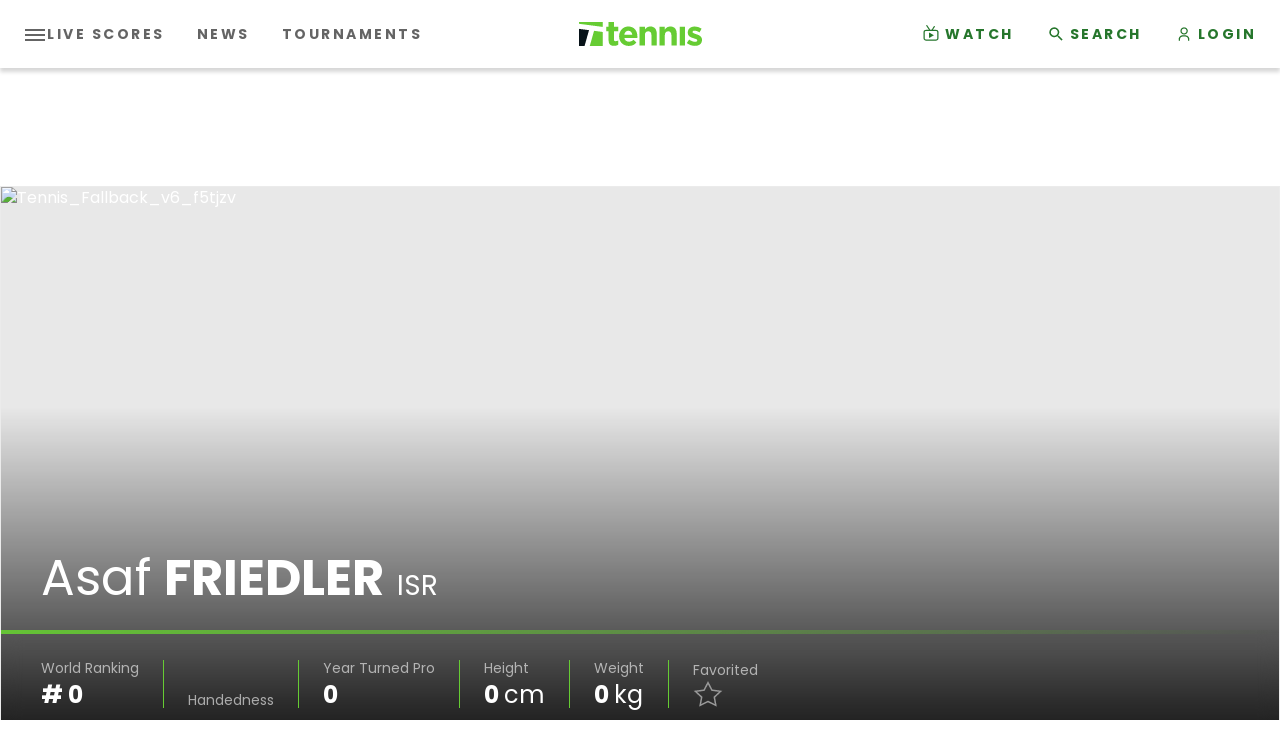

--- FILE ---
content_type: application/javascript; charset=utf-8
request_url: https://fundingchoicesmessages.google.com/f/AGSKWxVzTO2aZRP8qzMkgMTpGjtkJEvyl_jWgxrrkd3oAWl0_xffn7T8rU9xbHgecKCWeTgEH1ujgfdBaCGMJSAc1eylXG4GGptWOdGt9SrJmqBeZEIOaA9D0OLe0yMIGuw1LCUpPpXy0sr51DgYp8FUZBAVNp1I0RgU4zfc-1LCOzC2HLyZyIEXgU27h62O/_/report_ad_-728x90-/ad_label728./adpage..net/ads/
body_size: -1286
content:
window['64722672-f02d-47e0-a712-f73a8908adba'] = true;

--- FILE ---
content_type: application/javascript
request_url: https://www.tennis.com/assets/js/plugins/match-live-update.047e4dd7b7247f133067.js
body_size: 3599
content:
"use strict";(self.webpackChunk_template_frontend=self.webpackChunk_template_frontend||[]).push([[3253,6364],{2398:function(t,e,a){a.d(e,{AC:function(){return u},CI:function(){return l},Fr:function(){return d},VG:function(){return g},a2:function(){return o},bf:function(){return C},f7:function(){return p},k7:function(){return S},sK:function(){return v},si:function(){return m},x:function(){return n},x0:function(){return r},xl:function(){return h}});var s=a(4692),i=a.n(s),c=a(1807);const n=(t,e=document)=>e.querySelectorAll(t),r=(t,e=document)=>e.querySelector(t),l="ontouchstart"in window||navigator.MaxTouchPoints>0||navigator.msMaxTouchPoints>0,o=(t,e)=>new URL(e,t),h=()=>window.innerWidth>=1024,d=()=>window.innerWidth<=768,m=(/iPad|iPhone|iPod/.test(navigator.userAgent)&&window.MSStream,!navigator.userAgent.match(/Trident/)||navigator.userAgent.match(/rv[ :]11/),(t,e,a)=>{i()(t).removeClass(a),i()(t[e]).addClass(a)}),u=(t,e)=>{const a=new Date(t);return(new Date(e).getTime()-a.getTime())/864e5},S=(t,e)=>100*e/t,p=(t,e)=>t*e/100,v=t=>t.replace(/\w\S*/g,t=>t.replace(/^\w/,t=>t.toUpperCase())),g=(t=0,e=0)=>{navigator.userAgent.match(/(iPod|iPhone|iPad|Android)/)?window.scrollTo(t,e):i()("html, body").animate({scrollTop:t},c.OGb)},C=()=>-60*(new Date).getTimezoneOffset()},6450:function(t,e,a){a.r(e),a.d(e,{default:function(){return m}});var s=a(4692),i=a.n(s),c=a(2543),n=a(5093),r=a.n(n),l=a(7536),o=a(2398),h=a(1807),d=a(9975);class m{constructor(){window.liveMatchesData=window.liveMatchesData||{},this.items=(0,o.x)(h.TDv),this.element=null,this.firstChild=null,this.$element=null,this.startTime=null,this.matchSlug=null,this.matchId=null,this.tournamentId=null,this.interval=null,this.url=null,this.isDetail=!1,this.isDrawsPage=!1,this.localTime=new d.default,this.countDownTime=h.C50*h.gYS,this.liveUpcomingMatches=[],this.remainingLiveUpcomingMatches=[],this.lowestCountDownTime=0,this.existLiveMatch=!1,this.liveMatchesUrl=h.rEW,this.cardMatchClass=".tc-match"}initPolling(){const t=this.items[0];this.isDrawsPage=t.classList.contains("tc-tournament-draw__match");i()(t).find(".tc-match-details__match-card")[0]&&(this.isDetail=!0,this.cardMatchClass=".tc-match-details__match-card"),this.setLiveUpcomingMatches(),this.liveUpcomingMatches.length>0&&(this.setLiveMatchesAndCountDownTime(),this.existLiveMatch||this.lowestCountDownTime<0?(this.liveMatchesCall(null),this.startPolling()):this.startCountDown())}initItems(){this.items=(0,o.x)(h.TDv),this.init()}startCountDown(){setTimeout(()=>{this.startPolling()},this.lowestCountDownTime)}startPolling(){const t=h.dbR*h.E8K,e=this,a=setInterval(()=>{e.liveMatchesCall(a)},t)}liveMatchesCall(t){const e=this;l.A.get(`${this.liveMatchesUrl}?v=${Math.random()}`).then(a=>{window.liveMatchesData=a.data,e.updateCards(a.data,t)}).catch(()=>{t&&window.clearInterval(t)})}updateCards(t,e){if(!t)return;const a=r()();this.liveUpcomingMatches.forEach(e=>{const s=e.querySelector(this.cardMatchClass),i=s.dataset.matchSlug.replaceAll("-",":"),c=t.find(t=>t.MatchId===i);if(c){r()(c.StartTimeUtc).diff(a)-this.countDownTime<0&&this.updateMatchCard(s,c)}}),0===this.remainingLiveUpcomingMatches.length&&window.clearInterval(e),this.toLocalTime()}updateMatchCard(t,e){const a=this.getStatusElement(e.MatchStatus),s=e.MatchStatus,c=this.isLiveMatch(s);let n=null,r=null,l=null;e.MatchScore&&(this.isDetail?n=this.getMatchDetailsScore(e,s):(r=this.getPlayerScore(e,h.TrK),l=this.getPlayerScore(e,h.Iph))),this.isDetail||(c?this.addClass(t,null,h.lYd):i()(t).removeClass(h.lYd)),this.adjustCardElements(e,t,s,c),this.isDetail?i()(this.items[0]).find(h.eMP).replaceWith(a):i()(t).find(h.eMP).replaceWith(a),e.MatchScore&&(this.isDetail?(i()(t).find(h.Sde).html(n),this.setDetailMatchStatusIcons(e,t.querySelectorAll(h.gh6)[0],!0,c),this.setDetailMatchStatusIcons(e,t.querySelectorAll(h.pOW)[0],!1,c)):(this.addSetPlayerScore(r,t,h.gh6,h.Sde),this.addSetPlayerScore(l,t,h.pOW,h.Sde))),this.removeCheckPollingMatch(e,s)}removeCheckPollingMatch(t,e){const a=this.isLiveMatch(e),s=this.getPreMatchStatus(e.toLowerCase());if(!a&&!s&&this.remainingLiveUpcomingMatches.length>0){const e=this.remainingLiveUpcomingMatches.findIndex(e=>e.querySelector(this.cardMatchClass).dataset.matchSlug.replaceAll("-",":")===t.MatchId);e>-1&&this.remainingLiveUpcomingMatches.splice(e,1)}}adjustCardElements(t,e,a,s){if(this.isDetail&&(e=e.parentElement),a&&(s||this.getPreMatchStatus(a.toLowerCase())?(i()(e).find(h.N1b).removeClass(h.Avi),i()(e).find(h.prs).removeClass(h.Avi),this.addClass(e,h.VpU,h.Avi)):(i()(e).find(h.VpU).removeClass(h.Avi),this.addClass(e,h.N1b,h.Avi),this.addClass(e,h.prs,h.Avi)),this.getPreMatchStatus(a.toLowerCase())||this.removeElsOnPrematchChange(e),this.getPreMatchStatus(a.toLowerCase()))){e.querySelector(h.t06)&&this.updateTimeEstimation(t,e)}}removeElsOnPrematchChange(t){const e=i()(t).find(h.ccZ)[0];e&&e.parentElement.removeChild(e);const a=i()(t).find(h.t06)[0];a&&a.parentElement.removeChild(a),this.isDrawsPage&&i()(t).find(h.Zan).hide()}getMatchDetailsScore(t,e){const a=this.createHtmlElement("DIV");if(t.MatchStatus&&!this.getPreMatchStatus(e.toLowerCase())){const e=this.getPlayerDetailScore(t,h.TrK);a.appendChild(e);const s=this.getPlayerDetailScoreDivider(t,h.TrK);a.appendChild(s);const i=this.getPlayerDetailScore(t,h.Iph);a.appendChild(i)}else a.appendChild(document.createTextNode(" "));return a.innerHTML}addClass(t,e,a){let s=i()(t);e&&(s=i()(t).find(e)),s.hasClass(a)||s.addClass(a)}getStatusElement(t){const e=this.createHtmlElement("SPAN",["tc-match__status"]);return this.getLiveStatus(t.toLowerCase())&&e.classList.add(h.lYd),e.setAttribute("js-match-card-status",""),e.appendChild(document.createTextNode(h.wXF[t]||t)),e}updateTimeEstimation(t,e){e.querySelectorAll(h.qZz).forEach(e=>{e.dataset.utcTime=t.StartTimeUtc})}getPlayerDetailScoreDivider(t,e){const a=e===h.TrK,s=t.MatchStatus&&this.isLiveMatch(t.MatchStatus),i=this.createHtmlElement("DIV",["tc-match-details__match-card-score__divider"]);s&&i.classList.add(h.lYd);const c=this.createHtmlElement("DIV",["match-card-score__stats-total-container"]);a||c.classList.add("-away");const n=this.createHtmlElement("DIV",["match-card-score__stats--set","-total"]);n.appendChild(document.createTextNode(":")),c.appendChild(n),i.appendChild(c);const r=this.createHtmlElement("DIV",["match-card-score__stats-sets-container"]),l=t.MatchScore.SetsScore;if(l&&l.length>0){let t=!1;l.forEach((e,a)=>{s&&a===l.length-1&&(t=!0);const i=this.createHtmlElement("DIV",["match-card-score__stats--set"]);t&&i.classList.add(h.lYd),i.appendChild(document.createTextNode("-")),r.appendChild(i)})}return i.appendChild(r),i}getPlayerActionData(t,e,a,s){return{icon:i()(t).find(e).find(a)[0],text:i()(t).find(e).find(s).html()}}setPlayerActionData(t,e,a,s){let n=e,r=h.Fuz,l=h.Tk5;(0,c.isNil)(n.icon)&&(n=a,r=h.HJD,l=h.NX0),i()(t).find(s).find(r).replaceWith(n.icon),i()(t).find(s).find(l).html(n.text)}getPreMatchStatus(t){const e=t.replace(/ /g,"").toLowerCase();return e===h.g3K||e===h.MwK||e===h.GwF||e===h.Qhk}getLiveStatus(t){const e=t.replace(/ /g,"").toLowerCase();return e===h.Ksg||e===h.qCr}getPlayerDetailScore(t,e){const a=e===h.TrK,s=t.MatchStatus&&this.isLiveMatch(t.MatchStatus),i=this.getWinner(t,a),c=this.createHtmlElement("DIV",["tc-match-details__match-card-score__stats"]);s&&c.classList.add(h.lYd);const n=this.createHtmlElement("DIV",["match-card-score__stats-total-container"]);a||n.classList.add("-away"),i&&n.classList.add(h.CYd),this.setScoreWrapper(t,n,s,i,a),c.appendChild(n);const r=this.createHtmlElement("DIV",["match-card-score__stats-sets-container"]);return a||r.classList.add("-away"),this.setPlayerSets(t,r,a,s,!0),c.appendChild(r),c}setScoreWrapper(t,e,a,s,i){if(a){const a=t.MatchScore.SetsScore;a&&a.length>0&&a.forEach((s,c)=>{this.setSingleSetLiveScore(t,a,e,c,i)})}else{const a=this.createHtmlElement("DIV",["match-card-score__stats--set","-total"]);s&&a.classList.add(h.CYd);const c=i?t.MatchScore.HomeScore:t.MatchScore.AwayScore;a.appendChild(document.createTextNode(c)),e.appendChild(a)}}setSingleSetLiveScore(t,e,a,s,i){if(s===e.length-1){if(t.GameStatus){const e=this.createHtmlElement("DIV",["match-card-score__stats--set","-game"]),s=this.getLiveScoreValue(t,i);e.appendChild(document.createTextNode(s)),a.appendChild(e)}}else{const t=this.createHtmlElement("DIV",["match-card-score__stats--set","-game","-empty"]);t.appendChild(document.createTextNode(" ")),a.appendChild(t)}}getPlayerScore(t,e){const a=e===h.TrK,s=t.MatchStatus&&this.isLiveMatch(t.MatchStatus),i=this.createHtmlElement("DIV",["tc-match__stats"],["js-match-card-score"]);if(this.setPlayerSets(t,i,a,s,!1),s&&t.GameStatus){const e=this.createHtmlElement("SPAN",["tc-match__stats--set","-game"]),s=this.getLiveScoreValue(t,a);e.appendChild(document.createTextNode(s)),i.appendChild(e)}return this.setMatchStatusIcons(t,i,a,s),i}getLiveScoreValue(t,e){let a=!1;t.GameStatus.TieBreak&&(a=e?t.GameStatus.Advantage===h.TrK:t.GameStatus.Advantage===h.Iph);const s=e?t.GameStatus.HomeScore:t.GameStatus.AwayScore;let i=e?t.GameStatus.DisplayHomeScore:t.GameStatus.DisplayAwayScore;return(a||50===s)&&(i=h.T7I),i}getWinner(t,e){let a=!1;return t.WinnerId&&(t.MatchScore.HomeScore>0||t.MatchScore.AwayScore>0)&&(a=e?t.MatchScore.HomeScore>t.MatchScore.AwayScore:t.MatchScore.HomeScore<t.MatchScore.AwayScore),a}setMatchStatusIcons(t,e,a,s){const i=this.createHtmlElement("DIV",["tc-match__stats--info"]);let c=!1;t.GameStatus&&(c=a?t.GameStatus.Serving===h.TrK:t.GameStatus.Serving===h.Iph);const n=this.getWinner(t,a);if(s&&c){const t=this.createHtmlElement("DIV",["tc-icon--service"],["js-match-card-player-service-icon"]);i.appendChild(t)}else if(!s&&n){const t=this.createHtmlElement("DIV",["tc-icon--winner-icon"],["js-match-card-player-winner-icon"]);i.appendChild(t)}e.appendChild(i)}setDetailMatchStatusIcons(t,e,a,s){let c=!1;t.GameStatus&&(c=a?t.GameStatus.Serving===h.TrK:t.GameStatus.Serving===h.Iph);const n=this.getWinner(t,a);this.addClass(e,h.Fuz,h.Avi),this.addClass(e,h.Tk5,h.Avi),this.addClass(e,h.HJD,h.Avi),this.addClass(e,h.NX0,h.Avi),s&&c?(i()(e).find(h.Fuz).removeClass(h.Avi),i()(e).find(h.Tk5).removeClass(h.Avi)):!s&&n&&(i()(e).find(h.HJD).removeClass(h.Avi),i()(e).find(h.NX0).removeClass(h.Avi))}setPlayerSets(t,e,a,s,i){const c=t.MatchScore.SetsScore;c&&c.length>0&&c.forEach((t,n)=>{let r=this.createHtmlElement("SPAN");i?r=this.createHtmlElement("DIV",["match-card-score__stats--set"]):r.classList.add("tc-match__stats--set"),this.setScoreSet(r,c,t,n,a,s),e.appendChild(r)})}setScoreSet(t,e,a,s,i,c){let n="",r="",l=!1,o=0,d=0;i?(a.HomeScore>a.AwayScore&&(r=h.CYd,l=!0),o=a.HomeScore,d=a.HomeTieBreakScore):(a.HomeScore<a.AwayScore&&(r=h.CYd,l=!0),o=a.AwayScore,d=a.AwayTieBreakScore),c&&s===e.length-1&&(n=h.lYd,r=""),n&&t.classList.add(n),r&&t.classList.add(r),t.appendChild(document.createTextNode(o));const m=this.createHtmlElement("SUP");m.appendChild(document.createTextNode(d)),d&&d>0&&!l&&t.appendChild(m)}createHtmlElement(t,e=[],a=[]){const s=document.createElement(t);return e.forEach(t=>{s.classList.add(t)}),a.forEach(t=>{s.setAttribute(t,"")}),s}isLiveMatch(t){return this.getLiveStatus(t.toLowerCase())}setPlayerScore(t,e,a,s){let c=i()(t).find(a).find(s);if(c&&0!==c.length)c.html(e);else{c=this.createHtmlElement("DIV",["tc-match__stats"],["js-match-card-score"]),c.appendChild(e);i()(t).find(a).find(h.P6D).append(c)}}addSetPlayerScore(t,e,a,s){(0,c.isNil)(t)||this.setPlayerScore(e,t,a,s)}setLiveUpcomingMatches(){const t=[...this.items].filter(t=>{const e=t.querySelector(this.cardMatchClass);return e.attributes&&e.attributes[h.jue]});this.liveUpcomingMatches=t,this.remainingLiveUpcomingMatches=t}setLiveMatchesAndCountDownTime(){const t=r()();(0,c.each)(this.liveUpcomingMatches,(e,a)=>{const s=e.querySelector(this.cardMatchClass),c=r()(s.attributes[h.SMj].value).diff(t)-this.countDownTime;(0===a||c<this.lowestCountDownTime)&&(this.lowestCountDownTime=c);i()(s).attr(h.oZT).toLowerCase()===h.Ksg&&(this.existLiveMatch=!0)})}toLocalTime(){this.localItems=(0,o.x)(h.qZz),this.localTime.initItems(this.localItems)}handleEvents(){this.items.length>0&&this.initPolling()}init(){this.items&&(this.handleEvents(),window.isSetClearIntervalDataLoadEventListener||window.addEventListener(h.XxP,()=>{const t=window.setInterval(()=>"",9999);for(let e=1;e<t;e++)window.clearInterval(e);window.isSetClearIntervalDataLoadEventListener=!0}))}}},9975:function(t,e,a){a.r(e),a.d(e,{default:function(){return l}});var s=a(5093),i=a.n(s),c=a(2543),n=a(2398),r=a(1807);class l{constructor(){this.items=(0,n.x)(r.qZz)}initItem(t){const e=i().utc(t.attributes["data-utc-time"].value),a=t.attributes["data-format"]?.value,s=t.attributes["data-date-format"]?.value;(0,c.isNil)(e)||((0,c.isNil)(a)||(t.innerText=e.local().format(a)),(0,c.isNil)(s)||(t.innerText=" - "+e.local().format(s)))}initItems(t){this.items=t,this.init()}handleEvents(){(0,c.each)(this.items,t=>{this.initItem(t)})}init(){this.items&&this.handleEvents()}}}}]);
//# sourceMappingURL=match-live-update.047e4dd7b7247f133067.js.map

--- FILE ---
content_type: application/javascript
request_url: https://www.tennis.com/addon/whitelabel-razor/js/lazyload_js?_t=6902fae3128df034d67dec8038c6d08a
body_size: 415
content:
(function (d, w) {
  var lazyPictures = [].slice.call(d.querySelectorAll("picture.lazy"));
  var manageLaziness = function (lazyPicture) {
    var lazyImage = lazyPicture.querySelector("img");
    lazyImage.src = lazyImage.getAttribute("data-src");
    var lazySources = lazyPicture.querySelectorAll("source");
    for (var j = 0; j < lazySources.length; j++) {
      var lazySource = lazySources[j];
      lazySource.srcset = lazySource.getAttribute("data-srcset");
    }
    if (w.addEventListener) {
      var fallbackTimeout = setTimeout(function () {
        lazyPicture.className = lazyPicture.className.replace("lazy", "");
      }, 500);
      lazyImage.addEventListener("load", function () {
        lazyPicture.className = lazyPicture.className.replace("lazy", "");
        clearTimeout(fallbackTimeout);
      });
      return;
    }
    lazyPicture.className = lazyPicture.className.replace("lazy", "");
  };
  if ("IntersectionObserver" in w) {
    var lazyImageObserver = new IntersectionObserver(function (entries, observer) {
      for (var i = 0; i < entries.length; i++) {
        var entry = entries[i];
        if (!entry.isIntersecting) {
          continue;
        }
        var lazyPicture = entry.target;
        manageLaziness(lazyPicture);
        lazyImageObserver.unobserve(lazyPicture);
      }
    });

    for (var i = 0; i < lazyPictures.length; i++) {
      var lazyPicture = lazyPictures[i];
      lazyImageObserver.observe(lazyPicture);
    }
  } else {
    var lazyFallback = function () {
      for (var x = 0; x < lazyPictures.length; x++) {
        var lazyPicture = lazyPictures[x];
        if ((lazyPicture.getBoundingClientRect().top <= w.innerHeight && lazyPicture.getBoundingClientRect().bottom >= 0) && getComputedStyle(lazyPicture).display !== "none") {
          manageLaziness(lazyPicture);
        }
      }
      if (d.querySelectorAll("picture.lazy").length) {
        requestAnimationFrame(lazyFallback);
      }
    };
    requestAnimationFrame(lazyFallback);
  }
}(document, window));


--- FILE ---
content_type: application/javascript
request_url: https://www.tennis.com/assets/js/vendors/jqueryautocomplete/1.4.10/jquery.autocomplete.min.js?_t=7bc6a81a5de6c2967ec96e50242a4868
body_size: 5005
content:
/**
 *  Ajax Autocomplete for jQuery, version 1.4.10
 *  (c) 2017 Tomas Kirda
 *
 *  Ajax Autocomplete for jQuery is freely distributable under the terms of an MIT-style license.
 *  For details, see the web site: https://github.com/devbridge/jQuery-Autocomplete
 */
!(function (a) {
  "use strict";
  typeof define == "function" && define.amd
    ? define(["jquery"], a)
    : a(
        typeof exports == "object" && typeof require == "function"
          ? require("jquery")
          : jQuery,
      );
})(function (a) {
  "use strict";
  function b(c, d) {
    const e = this;
    ((e.element = c),
      (e.el = a(c)),
      (e.suggestions = []),
      (e.badQueries = []),
      (e.selectedIndex = -1),
      (e.currentValue = e.element.value),
      (e.timeoutId = null),
      (e.cachedResponse = {}),
      (e.onChangeTimeout = null),
      (e.onChange = null),
      (e.isLocal = !1),
      (e.suggestionsContainer = null),
      (e.noSuggestionsContainer = null),
      (e.options = a.extend(!0, {}, b.defaults, d)),
      (e.classes = {
        selected: "autocomplete-selected",
        suggestion: "autocomplete-suggestion",
      }),
      (e.hint = null),
      (e.hintValue = ""),
      (e.selection = null),
      e.initialize(),
      e.setOptions(d));
  }
  function c(a, b, c) {
    return a.value.toLowerCase().indexOf(c) !== -1;
  }
  function d(b) {
    return typeof b == "string" ? a.parseJSON(b) : b;
  }
  function e(a, b) {
    if (!b) return a.value;
    const c = "(" + g.escapeRegExChars(b) + ")";
    return a.value
      .replace(new RegExp(c, "gi"), "<strong>$1</strong>")
      .replace(/&/g, "&amp;")
      .replace(/</g, "&lt;")
      .replace(/>/g, "&gt;")
      .replace(/"/g, "&quot;")
      .replace(/&lt;(\/?strong)&gt;/g, "<$1>");
  }
  function f(a, b) {
    return '<div class="autocomplete-group">' + b + "</div>";
  }
  var g = (function () {
      return {
        escapeRegExChars(a) {
          return a.replace(/[|\\{}()[\]^$+*?.]/g, "\\$&");
        },
        createNode(a) {
          const b = document.createElement("div");
          return (
            (b.className = a),
            (b.style.position = "absolute"),
            (b.style.display = "none"),
            b
          );
        },
      };
    })(),
    h = { ESC: 27, TAB: 9, RETURN: 13, LEFT: 37, UP: 38, RIGHT: 39, DOWN: 40 },
    i = a.noop;
  ((b.utils = g),
    (a.Autocomplete = b),
    (b.defaults = {
      ajaxSettings: {},
      autoSelectFirst: !1,
      appendTo: "body",
      serviceUrl: null,
      lookup: null,
      onSelect: null,
      width: "auto",
      minChars: 1,
      maxHeight: 300,
      deferRequestBy: 0,
      params: {},
      formatResult: e,
      formatGroup: f,
      delimiter: null,
      zIndex: 9999,
      type: "GET",
      noCache: !1,
      onSearchStart: i,
      onSearchComplete: i,
      onSearchError: i,
      preserveInput: !1,
      containerClass: "autocomplete-suggestions",
      tabDisabled: !1,
      dataType: "text",
      currentRequest: null,
      triggerSelectOnValidInput: !0,
      preventBadQueries: !0,
      lookupFilter: c,
      paramName: "query",
      transformResult: d,
      showNoSuggestionNotice: !1,
      noSuggestionNotice: "No results",
      orientation: "bottom",
      forceFixPosition: !1,
    }),
    (b.prototype = {
      initialize() {
        let c,
          d = this,
          e = "." + d.classes.suggestion,
          f = d.classes.selected,
          g = d.options;
        (d.element.setAttribute("autocomplete", "off"),
          (d.noSuggestionsContainer = a(
            '<div class="autocomplete-no-suggestion"></div>',
          )
            .html(this.options.noSuggestionNotice)
            .get(0)),
          (d.suggestionsContainer = b.utils.createNode(g.containerClass)),
          (c = a(d.suggestionsContainer)),
          c.appendTo(g.appendTo || "body"),
          g.width !== "auto" && c.css("width", g.width),
          c.on("mouseover.autocomplete", e, function () {
            d.activate(a(this).data("index"));
          }),
          c.on("mouseout.autocomplete", function () {
            ((d.selectedIndex = -1), c.children("." + f).removeClass(f));
          }),
          c.on("click.autocomplete", e, function () {
            d.select(a(this).data("index"));
          }),
          c.on("click.autocomplete", function () {
            clearTimeout(d.blurTimeoutId);
          }),
          (d.fixPositionCapture = function () {
            d.visible && d.fixPosition();
          }),
          a(window).on("resize.autocomplete", d.fixPositionCapture),
          d.el.on("keydown.autocomplete", function (a) {
            d.onKeyPress(a);
          }),
          d.el.on("keyup.autocomplete", function (a) {
            d.onKeyUp(a);
          }),
          d.el.on("blur.autocomplete", function () {
            d.onBlur();
          }),
          d.el.on("focus.autocomplete", function () {
            d.onFocus();
          }),
          d.el.on("change.autocomplete", function (a) {
            d.onKeyUp(a);
          }),
          d.el.on("input.autocomplete", function (a) {
            d.onKeyUp(a);
          }));
      },
      onFocus() {
        const a = this;
        (a.fixPosition(),
          a.el.val().length >= a.options.minChars && a.onValueChange());
      },
      onBlur() {
        const b = this,
          c = b.options,
          d = b.el.val(),
          e = b.getQuery(d);
        b.blurTimeoutId = setTimeout(function () {
          (b.hide(),
            b.selection &&
              b.currentValue !== e &&
              (c.onInvalidateSelection || a.noop).call(b.element));
        }, 200);
      },
      abortAjax() {
        const a = this;
        a.currentRequest &&
          (a.currentRequest.abort(), (a.currentRequest = null));
      },
      setOptions(b) {
        const c = this,
          d = a.extend({}, c.options, b);
        ((c.isLocal = Array.isArray(d.lookup)),
          c.isLocal && (d.lookup = c.verifySuggestionsFormat(d.lookup)),
          (d.orientation = c.validateOrientation(d.orientation, "bottom")),
          a(c.suggestionsContainer).css({
            "max-height": d.maxHeight + "px",
            width: d.width + "px",
            "z-index": d.zIndex,
          }),
          (this.options = d));
      },
      clearCache() {
        ((this.cachedResponse = {}), (this.badQueries = []));
      },
      clear() {
        (this.clearCache(), (this.currentValue = ""), (this.suggestions = []));
      },
      disable() {
        const a = this;
        ((a.disabled = !0), clearTimeout(a.onChangeTimeout), a.abortAjax());
      },
      enable() {
        this.disabled = !1;
      },
      fixPosition() {
        const b = this,
          c = a(b.suggestionsContainer),
          d = c.parent().get(0);
        if (d === document.body || b.options.forceFixPosition) {
          let e = b.options.orientation,
            f = c.outerHeight(),
            g = b.el.outerHeight(),
            h = b.el.offset(),
            i = { top: h.top, left: h.left };
          if (e === "auto") {
            const j = a(window).height(),
              k = a(window).scrollTop(),
              l = -k + h.top - f,
              m = k + j - (h.top + g + f);
            e = Math.max(l, m) === l ? "top" : "bottom";
          }
          if (
            (e === "top" ? (i.top += -f) : (i.top += g), d !== document.body)
          ) {
            let n,
              o = c.css("opacity");
            (b.visible || c.css("opacity", 0).show(),
              (n = c.offsetParent().offset()),
              (i.top -= n.top),
              (i.top += d.scrollTop),
              (i.left -= n.left),
              b.visible || c.css("opacity", o).hide());
          }
          (b.options.width === "auto" && (i.width = b.el.outerWidth() + "px"),
            c.css(i));
        }
      },
      isCursorAtEnd() {
        let a,
          b = this,
          c = b.el.val().length,
          d = b.element.selectionStart;
        return typeof d == "number"
          ? d === c
          : !document.selection ||
              ((a = document.selection.createRange()),
              a.moveStart("character", -c),
              c === a.text.length);
      },
      onKeyPress(a) {
        const b = this;
        if (!b.disabled && !b.visible && a.which === h.DOWN && b.currentValue)
          return void b.suggest();
        if (!b.disabled && b.visible) {
          switch (a.which) {
            case h.ESC:
              (b.el.val(b.currentValue), b.hide());
              break;
            case h.RIGHT:
              if (b.hint && b.options.onHint && b.isCursorAtEnd()) {
                b.selectHint();
                break;
              }
              return;
            case h.TAB:
              if (b.hint && b.options.onHint) return void b.selectHint();
              if (b.selectedIndex === -1) return void b.hide();
              if ((b.select(b.selectedIndex), b.options.tabDisabled === !1))
                return;
              break;
            case h.RETURN:
              if (b.selectedIndex === -1) return void b.hide();
              b.select(b.selectedIndex);
              break;
            case h.UP:
              b.moveUp();
              break;
            case h.DOWN:
              b.moveDown();
              break;
            default:
              return;
          }
          (a.stopImmediatePropagation(), a.preventDefault());
        }
      },
      onKeyUp(a) {
        const b = this;
        if (!b.disabled) {
          switch (a.which) {
            case h.UP:
            case h.DOWN:
              return;
          }
          (clearTimeout(b.onChangeTimeout),
            b.currentValue !== b.el.val() &&
              (b.findBestHint(),
              b.options.deferRequestBy > 0
                ? (b.onChangeTimeout = setTimeout(function () {
                    b.onValueChange();
                  }, b.options.deferRequestBy))
                : b.onValueChange()));
        }
      },
      onValueChange() {
        if (this.ignoreValueChange) return void (this.ignoreValueChange = !1);
        const b = this,
          c = b.options,
          d = b.el.val(),
          e = b.getQuery(d);
        return (
          b.selection &&
            b.currentValue !== e &&
            ((b.selection = null),
            (c.onInvalidateSelection || a.noop).call(b.element)),
          clearTimeout(b.onChangeTimeout),
          (b.currentValue = d),
          (b.selectedIndex = -1),
          c.triggerSelectOnValidInput && b.isExactMatch(e)
            ? void b.select(0)
            : void (e.length < c.minChars ? b.hide() : b.getSuggestions(e))
        );
      },
      isExactMatch(a) {
        const b = this.suggestions;
        return b.length === 1 && b[0].value.toLowerCase() === a.toLowerCase();
      },
      getQuery(b) {
        let c,
          d = this.options.delimiter;
        return d ? ((c = b.split(d)), a.trim(c[c.length - 1])) : b;
      },
      getSuggestionsLocal(b) {
        let c,
          d = this,
          e = d.options,
          f = b.toLowerCase(),
          g = e.lookupFilter,
          h = parseInt(e.lookupLimit, 10);
        return (
          (c = {
            suggestions: a.grep(e.lookup, function (a) {
              return g(a, b, f);
            }),
          }),
          h &&
            c.suggestions.length > h &&
            (c.suggestions = c.suggestions.slice(0, h)),
          c
        );
      },
      getSuggestions(b) {
        let c,
          d,
          e,
          f,
          g = this,
          h = g.options,
          i = h.serviceUrl;
        if (
          ((h.params[h.paramName] = b),
          h.onSearchStart.call(g.element, h.params) !== !1)
        ) {
          if (((d = h.ignoreParams ? null : h.params), a.isFunction(h.lookup)))
            return void h.lookup(b, function (a) {
              ((g.suggestions = a.suggestions),
                g.suggest(),
                h.onSearchComplete.call(g.element, b, a.suggestions));
            });
          (g.isLocal
            ? (c = g.getSuggestionsLocal(b))
            : (a.isFunction(i) && (i = i.call(g.element, b)),
              (e = i + "?" + a.param(d || {})),
              (c = g.cachedResponse[e])),
            c && Array.isArray(c.suggestions)
              ? ((g.suggestions = c.suggestions),
                g.suggest(),
                h.onSearchComplete.call(g.element, b, c.suggestions))
              : g.isBadQuery(b)
                ? h.onSearchComplete.call(g.element, b, [])
                : (g.abortAjax(),
                  (f = { url: i, data: d, type: h.type, dataType: h.dataType }),
                  a.extend(f, h.ajaxSettings),
                  (g.currentRequest = a
                    .ajax(f)
                    .done(function (a) {
                      let c;
                      ((g.currentRequest = null),
                        (c = h.transformResult(a, b)),
                        g.processResponse(c, b, e),
                        h.onSearchComplete.call(g.element, b, c.suggestions));
                    })
                    .fail(function (a, c, d) {
                      h.onSearchError.call(g.element, b, a, c, d);
                    }))));
        }
      },
      isBadQuery(a) {
        if (!this.options.preventBadQueries) return !1;
        for (let b = this.badQueries, c = b.length; c--; )
          if (a.indexOf(b[c]) === 0) return !0;
        return !1;
      },
      hide() {
        const b = this,
          c = a(b.suggestionsContainer);
        (a.isFunction(b.options.onHide) &&
          b.visible &&
          b.options.onHide.call(b.element, c),
          (b.visible = !1),
          (b.selectedIndex = -1),
          clearTimeout(b.onChangeTimeout),
          a(b.suggestionsContainer).hide(),
          b.signalHint(null));
      },
      suggest() {
        if (!this.suggestions.length)
          return void (this.options.showNoSuggestionNotice
            ? this.noSuggestions()
            : this.hide());
        let b,
          c = this,
          d = c.options,
          e = d.groupBy,
          f = d.formatResult,
          g = c.getQuery(c.currentValue),
          h = c.classes.suggestion,
          i = c.classes.selected,
          j = a(c.suggestionsContainer),
          k = a(c.noSuggestionsContainer),
          l = d.beforeRender,
          m = "",
          n = function (a, c) {
            const f = a.data[e];
            return b === f ? "" : ((b = f), d.formatGroup(a, b));
          };
        return d.triggerSelectOnValidInput && c.isExactMatch(g)
          ? void c.select(0)
          : (a.each(c.suggestions, function (a, b) {
              (e && (m += n(b, g, a)),
                (m +=
                  '<div class="' +
                  h +
                  '" data-index="' +
                  a +
                  '">' +
                  f(b, g, a) +
                  "</div>"));
            }),
            this.adjustContainerWidth(),
            k.detach(),
            j.html(m),
            a.isFunction(l) && l.call(c.element, j, c.suggestions),
            c.fixPosition(),
            j.show(),
            d.autoSelectFirst &&
              ((c.selectedIndex = 0),
              j.scrollTop(0),
              j
                .children("." + h)
                .first()
                .addClass(i)),
            (c.visible = !0),
            void c.findBestHint());
      },
      noSuggestions() {
        const b = this,
          c = b.options.beforeRender,
          d = a(b.suggestionsContainer),
          e = a(b.noSuggestionsContainer);
        (this.adjustContainerWidth(),
          e.detach(),
          d.empty(),
          d.append(e),
          a.isFunction(c) && c.call(b.element, d, b.suggestions),
          b.fixPosition(),
          d.show(),
          (b.visible = !0));
      },
      adjustContainerWidth() {
        let b,
          c = this,
          d = c.options,
          e = a(c.suggestionsContainer);
        d.width === "auto"
          ? ((b = c.el.outerWidth()), e.css("width", b > 0 ? b : 300))
          : d.width === "flex" && e.css("width", "");
      },
      findBestHint() {
        let b = this,
          c = b.el.val().toLowerCase(),
          d = null;
        c &&
          (a.each(b.suggestions, function (a, b) {
            const e = b.value.toLowerCase().indexOf(c) === 0;
            return (e && (d = b), !e);
          }),
          b.signalHint(d));
      },
      signalHint(b) {
        let c = "",
          d = this;
        (b && (c = d.currentValue + b.value.substr(d.currentValue.length)),
          d.hintValue !== c &&
            ((d.hintValue = c),
            (d.hint = b),
            (this.options.onHint || a.noop)(c)));
      },
      verifySuggestionsFormat(b) {
        return b.length && typeof b[0] == "string"
          ? a.map(b, function (a) {
              return { value: a, data: null };
            })
          : b;
      },
      validateOrientation(b, c) {
        return (
          (b = a.trim(b || "").toLowerCase()),
          a.inArray(b, ["auto", "bottom", "top"]) === -1 && (b = c),
          b
        );
      },
      processResponse(a, b, c) {
        const d = this,
          e = d.options;
        ((a.suggestions = d.verifySuggestionsFormat(a.suggestions)),
          e.noCache ||
            ((d.cachedResponse[c] = a),
            e.preventBadQueries &&
              !a.suggestions.length &&
              d.badQueries.push(b)),
          b === d.getQuery(d.currentValue) &&
            ((d.suggestions = a.suggestions), d.suggest()));
      },
      activate(b) {
        let c,
          d = this,
          e = d.classes.selected,
          f = a(d.suggestionsContainer),
          g = f.find("." + d.classes.suggestion);
        return (
          f.find("." + e).removeClass(e),
          (d.selectedIndex = b),
          d.selectedIndex !== -1 && g.length > d.selectedIndex
            ? ((c = g.get(d.selectedIndex)), a(c).addClass(e), c)
            : null
        );
      },
      selectHint() {
        const b = this,
          c = a.inArray(b.hint, b.suggestions);
        b.select(c);
      },
      select(a) {
        const b = this;
        (b.hide(), b.onSelect(a));
      },
      moveUp() {
        const b = this;
        if (b.selectedIndex !== -1)
          return b.selectedIndex === 0
            ? (a(b.suggestionsContainer)
                .children("." + b.classes.suggestion)
                .first()
                .removeClass(b.classes.selected),
              (b.selectedIndex = -1),
              (b.ignoreValueChange = !1),
              b.el.val(b.currentValue),
              void b.findBestHint())
            : void b.adjustScroll(b.selectedIndex - 1);
      },
      moveDown() {
        const a = this;
        a.selectedIndex !== a.suggestions.length - 1 &&
          a.adjustScroll(a.selectedIndex + 1);
      },
      adjustScroll(b) {
        const c = this,
          d = c.activate(b);
        if (d) {
          let e,
            f,
            g,
            h = a(d).outerHeight();
          ((e = d.offsetTop),
            (f = a(c.suggestionsContainer).scrollTop()),
            (g = f + c.options.maxHeight - h),
            e < f
              ? a(c.suggestionsContainer).scrollTop(e)
              : e > g &&
                a(c.suggestionsContainer).scrollTop(
                  e - c.options.maxHeight + h,
                ),
            c.options.preserveInput ||
              ((c.ignoreValueChange = !0),
              c.el.val(c.getValue(c.suggestions[b].value))),
            c.signalHint(null));
        }
      },
      onSelect(b) {
        const c = this,
          d = c.options.onSelect,
          e = c.suggestions[b];
        ((c.currentValue = c.getValue(e.value)),
          c.currentValue === c.el.val() ||
            c.options.preserveInput ||
            c.el.val(c.currentValue),
          c.signalHint(null),
          (c.suggestions = []),
          (c.selection = e),
          a.isFunction(d) && d.call(c.element, e));
      },
      getValue(a) {
        let b,
          c,
          d = this,
          e = d.options.delimiter;
        return e
          ? ((b = d.currentValue),
            (c = b.split(e)),
            c.length === 1
              ? a
              : b.substr(0, b.length - c[c.length - 1].length) + a)
          : a;
      },
      dispose() {
        const b = this;
        (b.el.off(".autocomplete").removeData("autocomplete"),
          a(window).off("resize.autocomplete", b.fixPositionCapture),
          a(b.suggestionsContainer).remove());
      },
    }),
    (a.fn.devbridgeAutocomplete = function (c, d) {
      const e = "autocomplete";
      return arguments.length
        ? this.each(function () {
            let f = a(this),
              g = f.data(e);
            typeof c == "string"
              ? g && typeof g[c] == "function" && g[c](d)
              : (g && g.dispose && g.dispose(),
                (g = new b(this, c)),
                f.data(e, g));
          })
        : this.first().data(e);
    }),
    a.fn.autocomplete || (a.fn.autocomplete = a.fn.devbridgeAutocomplete));
});


--- FILE ---
content_type: application/javascript
request_url: https://api.lightboxcdn.com/z9gd/43117/www.tennis.com/jsonp/z?cb=1763114386243&dre=l&callback=jQuery3640713331361174605_1763114386204&_=1763114386205
body_size: 1210
content:
jQuery3640713331361174605_1763114386204({"success":true,"response":"[base64].wBhCRkIMIAjCEQzgk-3Qx3KlSQIFO7CUsE4DXOKHk8HyKTS7DKFQGWTqCikAF8cJwOpDfqIAFS.NDk1gyAA-QRWKxksAApL8UJSwpSwOSoL9KRByZwZAASWwAPQAVgA.MJ0ggUOzK2ysgBuMs4MoAZjKVq0wqwjucJNqUJMjbAACqHFawOkAJQkvwkKFZYBlaE1FNgMt-moAjuSenSAEIyYrzVlQdjC3m.Vh8up8qDk9h0951NASCKslB-mQ0qAy1isGWiGWHOmGqBZc7R2A0up-oO.LWcTh8gPiiVQQucbWUlY0zh0gAi8HmKAkK3ZyeLnFTnFjvwUNN9UDXUAAHuSVn75sLG79UwoZXUFbY7gxNERo53JjKoEKoIeZDKIHqjYpaQBJVRFNqbTyHisasLqvw9MKAqsAKAYlnyKw9pwybzAyTIstG1KsKIdIWCA-JAA___","dre":"l"});

--- FILE ---
content_type: application/javascript
request_url: https://www.tennis.com/assets/js/plugins/player-tournaments.14f508aeb62a2e99775f.js
body_size: 337
content:
"use strict";(self.webpackChunk_template_frontend=self.webpackChunk_template_frontend||[]).push([[8212],{1476:function(e,s,t){t.r(s),t.d(s,{default:function(){return c}});var i=t(2543),a=t(4692),n=t.n(a),r=t(1807);class c{constructor(){this.reInit()}reInit(){this.playerTournaments=n()(r.H6k),this.seeMoreBtns=n()(r.DKQ),this.seeLessBtns=n()(r.HIf),this.cardTag=r.I6i,this.seeMoreTag=r.DKQ,this.seeLessTag=r.HIf,this.matchesTag=r.$zL}toggleMatches(e,s){s?(e.querySelector(this.seeMoreTag).classList.add(r.Avi),e.querySelector(this.seeLessTag).classList.remove(r.Avi),n()(e).find(this.matchesTag).slideDown("slow",function(){n()(e).find(".fm-card").addClass(r.jQq)})):(e.querySelector(this.seeMoreTag).classList.remove(r.Avi),e.querySelector(this.seeLessTag).classList.add(r.Avi),n()(e).find(this.matchesTag).slideUp("slow",function(){n()(e).find(".fm-card").removeClass(r.jQq)}))}setEventListners(){const e=this;(0,i.forEach)(this.seeMoreBtns,s=>{s.addEventListener("click",function(s){if(s.target&&null!==s.target.closest(e.cardTag)){const t=s.target.closest(e.cardTag);e.toggleMatches.bind(e)(t,!0)}})}),(0,i.forEach)(this.seeLessBtns,s=>{s.addEventListener("click",function(s){if(s.target&&null!==s.target.closest(e.cardTag)){const t=s.target.closest(e.cardTag);e.toggleMatches.bind(e)(t,!1)}})})}init(){this.setEventListners(),document.addEventListener("load-more-event",()=>{this.reInit(),this.setEventListners()})}}}}]);
//# sourceMappingURL=player-tournaments.14f508aeb62a2e99775f.js.map